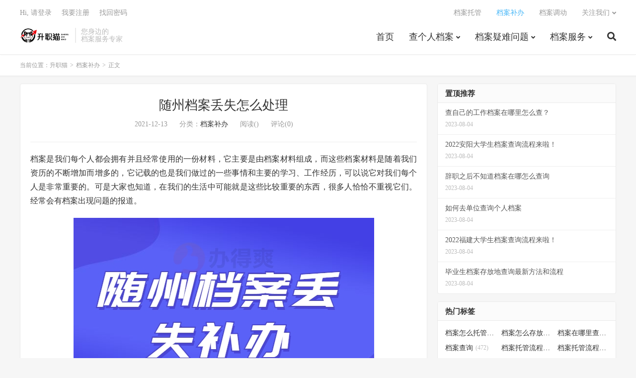

--- FILE ---
content_type: text/html; charset=UTF-8
request_url: https://beishiyoujiao.com/danganbuban/411/
body_size: 20280
content:
<!DOCTYPE HTML>
<html lang="zh-CN">
<head>
<meta charset="UTF-8">
<link rel="dns-prefetch" href="//apps.bdimg.com">
<meta http-equiv="X-UA-Compatible" content="IE=edge">
<meta name="viewport" content="width=device-width, initial-scale=1.0, user-scalable=0, minimum-scale=1.0, maximum-scale=1.0">
<meta name="apple-mobile-web-app-title" content="升职猫">
<meta http-equiv="Cache-Control" content="no-siteapp">
<title>随州档案丢失怎么处理</title>
<meta name='robots' content='max-image-preview:large' />
	<style>img:is([sizes="auto" i], [sizes^="auto," i]) { contain-intrinsic-size: 3000px 1500px }</style>
	<link rel='dns-prefetch' href='//zz.bdstatic.com' />
<style id='classic-theme-styles-inline-css' type='text/css'>
/*! This file is auto-generated */
.wp-block-button__link{color:#fff;background-color:#32373c;border-radius:9999px;box-shadow:none;text-decoration:none;padding:calc(.667em + 2px) calc(1.333em + 2px);font-size:1.125em}.wp-block-file__button{background:#32373c;color:#fff;text-decoration:none}
</style>
<style id='global-styles-inline-css' type='text/css'>
:root{--wp--preset--aspect-ratio--square: 1;--wp--preset--aspect-ratio--4-3: 4/3;--wp--preset--aspect-ratio--3-4: 3/4;--wp--preset--aspect-ratio--3-2: 3/2;--wp--preset--aspect-ratio--2-3: 2/3;--wp--preset--aspect-ratio--16-9: 16/9;--wp--preset--aspect-ratio--9-16: 9/16;--wp--preset--color--black: #000000;--wp--preset--color--cyan-bluish-gray: #abb8c3;--wp--preset--color--white: #ffffff;--wp--preset--color--pale-pink: #f78da7;--wp--preset--color--vivid-red: #cf2e2e;--wp--preset--color--luminous-vivid-orange: #ff6900;--wp--preset--color--luminous-vivid-amber: #fcb900;--wp--preset--color--light-green-cyan: #7bdcb5;--wp--preset--color--vivid-green-cyan: #00d084;--wp--preset--color--pale-cyan-blue: #8ed1fc;--wp--preset--color--vivid-cyan-blue: #0693e3;--wp--preset--color--vivid-purple: #9b51e0;--wp--preset--gradient--vivid-cyan-blue-to-vivid-purple: linear-gradient(135deg,rgba(6,147,227,1) 0%,rgb(155,81,224) 100%);--wp--preset--gradient--light-green-cyan-to-vivid-green-cyan: linear-gradient(135deg,rgb(122,220,180) 0%,rgb(0,208,130) 100%);--wp--preset--gradient--luminous-vivid-amber-to-luminous-vivid-orange: linear-gradient(135deg,rgba(252,185,0,1) 0%,rgba(255,105,0,1) 100%);--wp--preset--gradient--luminous-vivid-orange-to-vivid-red: linear-gradient(135deg,rgba(255,105,0,1) 0%,rgb(207,46,46) 100%);--wp--preset--gradient--very-light-gray-to-cyan-bluish-gray: linear-gradient(135deg,rgb(238,238,238) 0%,rgb(169,184,195) 100%);--wp--preset--gradient--cool-to-warm-spectrum: linear-gradient(135deg,rgb(74,234,220) 0%,rgb(151,120,209) 20%,rgb(207,42,186) 40%,rgb(238,44,130) 60%,rgb(251,105,98) 80%,rgb(254,248,76) 100%);--wp--preset--gradient--blush-light-purple: linear-gradient(135deg,rgb(255,206,236) 0%,rgb(152,150,240) 100%);--wp--preset--gradient--blush-bordeaux: linear-gradient(135deg,rgb(254,205,165) 0%,rgb(254,45,45) 50%,rgb(107,0,62) 100%);--wp--preset--gradient--luminous-dusk: linear-gradient(135deg,rgb(255,203,112) 0%,rgb(199,81,192) 50%,rgb(65,88,208) 100%);--wp--preset--gradient--pale-ocean: linear-gradient(135deg,rgb(255,245,203) 0%,rgb(182,227,212) 50%,rgb(51,167,181) 100%);--wp--preset--gradient--electric-grass: linear-gradient(135deg,rgb(202,248,128) 0%,rgb(113,206,126) 100%);--wp--preset--gradient--midnight: linear-gradient(135deg,rgb(2,3,129) 0%,rgb(40,116,252) 100%);--wp--preset--font-size--small: 13px;--wp--preset--font-size--medium: 20px;--wp--preset--font-size--large: 36px;--wp--preset--font-size--x-large: 42px;--wp--preset--spacing--20: 0.44rem;--wp--preset--spacing--30: 0.67rem;--wp--preset--spacing--40: 1rem;--wp--preset--spacing--50: 1.5rem;--wp--preset--spacing--60: 2.25rem;--wp--preset--spacing--70: 3.38rem;--wp--preset--spacing--80: 5.06rem;--wp--preset--shadow--natural: 6px 6px 9px rgba(0, 0, 0, 0.2);--wp--preset--shadow--deep: 12px 12px 50px rgba(0, 0, 0, 0.4);--wp--preset--shadow--sharp: 6px 6px 0px rgba(0, 0, 0, 0.2);--wp--preset--shadow--outlined: 6px 6px 0px -3px rgba(255, 255, 255, 1), 6px 6px rgba(0, 0, 0, 1);--wp--preset--shadow--crisp: 6px 6px 0px rgba(0, 0, 0, 1);}:where(.is-layout-flex){gap: 0.5em;}:where(.is-layout-grid){gap: 0.5em;}body .is-layout-flex{display: flex;}.is-layout-flex{flex-wrap: wrap;align-items: center;}.is-layout-flex > :is(*, div){margin: 0;}body .is-layout-grid{display: grid;}.is-layout-grid > :is(*, div){margin: 0;}:where(.wp-block-columns.is-layout-flex){gap: 2em;}:where(.wp-block-columns.is-layout-grid){gap: 2em;}:where(.wp-block-post-template.is-layout-flex){gap: 1.25em;}:where(.wp-block-post-template.is-layout-grid){gap: 1.25em;}.has-black-color{color: var(--wp--preset--color--black) !important;}.has-cyan-bluish-gray-color{color: var(--wp--preset--color--cyan-bluish-gray) !important;}.has-white-color{color: var(--wp--preset--color--white) !important;}.has-pale-pink-color{color: var(--wp--preset--color--pale-pink) !important;}.has-vivid-red-color{color: var(--wp--preset--color--vivid-red) !important;}.has-luminous-vivid-orange-color{color: var(--wp--preset--color--luminous-vivid-orange) !important;}.has-luminous-vivid-amber-color{color: var(--wp--preset--color--luminous-vivid-amber) !important;}.has-light-green-cyan-color{color: var(--wp--preset--color--light-green-cyan) !important;}.has-vivid-green-cyan-color{color: var(--wp--preset--color--vivid-green-cyan) !important;}.has-pale-cyan-blue-color{color: var(--wp--preset--color--pale-cyan-blue) !important;}.has-vivid-cyan-blue-color{color: var(--wp--preset--color--vivid-cyan-blue) !important;}.has-vivid-purple-color{color: var(--wp--preset--color--vivid-purple) !important;}.has-black-background-color{background-color: var(--wp--preset--color--black) !important;}.has-cyan-bluish-gray-background-color{background-color: var(--wp--preset--color--cyan-bluish-gray) !important;}.has-white-background-color{background-color: var(--wp--preset--color--white) !important;}.has-pale-pink-background-color{background-color: var(--wp--preset--color--pale-pink) !important;}.has-vivid-red-background-color{background-color: var(--wp--preset--color--vivid-red) !important;}.has-luminous-vivid-orange-background-color{background-color: var(--wp--preset--color--luminous-vivid-orange) !important;}.has-luminous-vivid-amber-background-color{background-color: var(--wp--preset--color--luminous-vivid-amber) !important;}.has-light-green-cyan-background-color{background-color: var(--wp--preset--color--light-green-cyan) !important;}.has-vivid-green-cyan-background-color{background-color: var(--wp--preset--color--vivid-green-cyan) !important;}.has-pale-cyan-blue-background-color{background-color: var(--wp--preset--color--pale-cyan-blue) !important;}.has-vivid-cyan-blue-background-color{background-color: var(--wp--preset--color--vivid-cyan-blue) !important;}.has-vivid-purple-background-color{background-color: var(--wp--preset--color--vivid-purple) !important;}.has-black-border-color{border-color: var(--wp--preset--color--black) !important;}.has-cyan-bluish-gray-border-color{border-color: var(--wp--preset--color--cyan-bluish-gray) !important;}.has-white-border-color{border-color: var(--wp--preset--color--white) !important;}.has-pale-pink-border-color{border-color: var(--wp--preset--color--pale-pink) !important;}.has-vivid-red-border-color{border-color: var(--wp--preset--color--vivid-red) !important;}.has-luminous-vivid-orange-border-color{border-color: var(--wp--preset--color--luminous-vivid-orange) !important;}.has-luminous-vivid-amber-border-color{border-color: var(--wp--preset--color--luminous-vivid-amber) !important;}.has-light-green-cyan-border-color{border-color: var(--wp--preset--color--light-green-cyan) !important;}.has-vivid-green-cyan-border-color{border-color: var(--wp--preset--color--vivid-green-cyan) !important;}.has-pale-cyan-blue-border-color{border-color: var(--wp--preset--color--pale-cyan-blue) !important;}.has-vivid-cyan-blue-border-color{border-color: var(--wp--preset--color--vivid-cyan-blue) !important;}.has-vivid-purple-border-color{border-color: var(--wp--preset--color--vivid-purple) !important;}.has-vivid-cyan-blue-to-vivid-purple-gradient-background{background: var(--wp--preset--gradient--vivid-cyan-blue-to-vivid-purple) !important;}.has-light-green-cyan-to-vivid-green-cyan-gradient-background{background: var(--wp--preset--gradient--light-green-cyan-to-vivid-green-cyan) !important;}.has-luminous-vivid-amber-to-luminous-vivid-orange-gradient-background{background: var(--wp--preset--gradient--luminous-vivid-amber-to-luminous-vivid-orange) !important;}.has-luminous-vivid-orange-to-vivid-red-gradient-background{background: var(--wp--preset--gradient--luminous-vivid-orange-to-vivid-red) !important;}.has-very-light-gray-to-cyan-bluish-gray-gradient-background{background: var(--wp--preset--gradient--very-light-gray-to-cyan-bluish-gray) !important;}.has-cool-to-warm-spectrum-gradient-background{background: var(--wp--preset--gradient--cool-to-warm-spectrum) !important;}.has-blush-light-purple-gradient-background{background: var(--wp--preset--gradient--blush-light-purple) !important;}.has-blush-bordeaux-gradient-background{background: var(--wp--preset--gradient--blush-bordeaux) !important;}.has-luminous-dusk-gradient-background{background: var(--wp--preset--gradient--luminous-dusk) !important;}.has-pale-ocean-gradient-background{background: var(--wp--preset--gradient--pale-ocean) !important;}.has-electric-grass-gradient-background{background: var(--wp--preset--gradient--electric-grass) !important;}.has-midnight-gradient-background{background: var(--wp--preset--gradient--midnight) !important;}.has-small-font-size{font-size: var(--wp--preset--font-size--small) !important;}.has-medium-font-size{font-size: var(--wp--preset--font-size--medium) !important;}.has-large-font-size{font-size: var(--wp--preset--font-size--large) !important;}.has-x-large-font-size{font-size: var(--wp--preset--font-size--x-large) !important;}
:where(.wp-block-post-template.is-layout-flex){gap: 1.25em;}:where(.wp-block-post-template.is-layout-grid){gap: 1.25em;}
:where(.wp-block-columns.is-layout-flex){gap: 2em;}:where(.wp-block-columns.is-layout-grid){gap: 2em;}
:root :where(.wp-block-pullquote){font-size: 1.5em;line-height: 1.6;}
</style>
<link rel='stylesheet' id='wpcom_wpcf7-css' href='https://beishiyoujiao.com/wp-content/plugins/contact-form-7-smscode/css/style.css' type='text/css' media='all' />
<link rel='stylesheet' id='contact-form-7-css' href='https://beishiyoujiao.com/wp-content/plugins/contact-form-7/includes/css/styles.css' type='text/css' media='all' />
<link rel='stylesheet' id='_bootstrap-css' href='https://beishiyoujiao.com/wp-content/themes/1650242690-dux-1/css/bootstrap.min.css' type='text/css' media='all' />
<link rel='stylesheet' id='_fontawesome-css' href='https://beishiyoujiao.com/wp-content/themes/1650242690-dux-1/css/font-awesome.min.css' type='text/css' media='all' />
<link rel='stylesheet' id='_main-css' href='https://beishiyoujiao.com/wp-content/themes/1650242690-dux-1/css/main.css' type='text/css' media='all' />
<script type="text/javascript" src="https://beishiyoujiao.com/wp-content/themes/1650242690-dux-1/js/libs/jquery.min.js" id="jquery-js"></script>
<script type="text/javascript" src="https://beishiyoujiao.com/wp-content/plugins/contact-form-7-smscode/js/script.js" id="wpcom_wpcf7-js"></script>
<link rel="canonical" href="https://beishiyoujiao.com/danganbuban/411/" />
<link rel="alternate" title="oEmbed (JSON)" type="application/json+oembed" href="https://beishiyoujiao.com/wp-json/oembed/1.0/embed?url=https%3A%2F%2Fbeishiyoujiao.com%2Fdanganbuban%2F411%2F" />
<link rel="alternate" title="oEmbed (XML)" type="text/xml+oembed" href="https://beishiyoujiao.com/wp-json/oembed/1.0/embed?url=https%3A%2F%2Fbeishiyoujiao.com%2Fdanganbuban%2F411%2F&#038;format=xml" />
<meta name="keywords" content="档案补办">
<meta name="description" content="档案是我们每个人都会拥有并且经常使用的一份材料，它主要是由档案材料组成，而这些档案材料是随着我们资历的不断增加而增多的，它记载的也是我们做过的一些事情和主要的学习、工作经历，可以说它对我们每个人是非常重要的。可是大家也知道，在我们的生活中可能就是这些比较重要的东西，很多人恰恰不重视它们。经常会有档案出现问题的报道。  ">
<link rel="shortcut icon" href="https://beishiyoujiao.com/favicon.ico">
<!--[if lt IE 9]><script src="https://beishiyoujiao.com/wp-content/themes/1650242690-dux-1/js/libs/html5.min.js"></script><![endif]-->
</head>
<body class="wp-singular post-template-default single single-post postid-411 single-format-standard wp-theme-1650242690-dux-1 home m-excerpt-cat ajaxnumber comment-open site-layout-2 text-justify-on m-sidebar m-user-on">
    
    <style>
    .top-img {
        display: none;
    }

    @media (max-width: 425px) {
       /* .single>header.header {
            top:4.8rem;
        }  */

      /*  .single>#wrap {
            padding-top: 100px;
        }   */

        .single>.top-img {
            display: block;
            position: fixed;
            left: 0;
            width: 100%;
            z-index: 999;
        }

        .single>.top-img img {
            display: block;
            height: 4.7rem;
            min-width: 100%;
            
        }
    }


   /*  @media (max-width: 767px) {
        #wrap {
            padding-top: 130px !important;
        }

       .single>#wrap {
            padding-top: 200px !important;
        }   
    } */


    .nav-mobile ul {
        display: flex;
        flex-wrap: wrap;
        list-style: none;
        padding: 0;
        margin-top:48px;
        background: #0d81fe;
    }

    .nav-mobile ul li {
        flex-basis: 25%;
        list-style: none;
        padding: 0;
        margin: 0;
        border-right: 1px solid rgba(0, 0, 0, .1);
        border-bottom: 1px solid rgba(0, 0, 0, .1);
    }

    .nav-mobile ul li:nth-of-type(4n) {
        border-right: none;
    }

    .nav-mobile ul li a {
        display: block;
        line-height: 40px;
        text-align: center;
        color: #fff;
        font-size: 16px;
    }
</style>
    
<header class="header">
	<div class="container">
		<div class="logo"><a href="https://beishiyoujiao.com" title="个人档案查询系统-查询个人档案所在地,存放地,去向"><img src="https://beishiyoujiao.com/wp-content/uploads/2023/03/1678699650-升职猫（透明底）-e1678699683413.png" alt="个人档案查询系统-查询个人档案所在地,存放地,去向">升职猫</a></div>		<div class="brand">您身边的<br>档案服务专家</div>		<ul class="site-nav site-navbar">
			<li id="menu-item-23809" class="menu-item menu-item-type-custom menu-item-object-custom menu-item-23809"><a href="http://www.beishiyoujiao.com">首页</a></li>
<li id="menu-item-22536" class="menu-item menu-item-type-taxonomy menu-item-object-category menu-item-has-children menu-item-22536"><a href="https://beishiyoujiao.com/dangan/">查个人档案</a>
<ul class="sub-menu">
	<li id="menu-item-29742" class="menu-item menu-item-type-taxonomy menu-item-object-category menu-item-29742"><a href="https://beishiyoujiao.com/gerendanganchaxun/">个人档案查询</a></li>
	<li id="menu-item-29741" class="menu-item menu-item-type-taxonomy menu-item-object-category menu-item-29741"><a href="https://beishiyoujiao.com/renshidanganchaxun/">人事档案查询</a></li>
	<li id="menu-item-29743" class="menu-item menu-item-type-taxonomy menu-item-object-category menu-item-29743"><a href="https://beishiyoujiao.com/rencaishichangchaxun/">人才市场档案查询</a></li>
</ul>
</li>
<li id="menu-item-29740" class="menu-item menu-item-type-custom menu-item-object-custom menu-item-has-children menu-item-29740"><a href="#">档案疑难问题</a>
<ul class="sub-menu">
	<li id="menu-item-22539" class="menu-item menu-item-type-taxonomy menu-item-object-category current-post-ancestor current-menu-parent current-post-parent menu-item-22539"><a href="https://beishiyoujiao.com/danganbuban/">档案补办</a></li>
	<li id="menu-item-22537" class="menu-item menu-item-type-taxonomy menu-item-object-category menu-item-22537"><a href="https://beishiyoujiao.com/dangantuoguan/">档案托管</a></li>
	<li id="menu-item-29914" class="menu-item menu-item-type-taxonomy menu-item-object-category menu-item-29914"><a href="https://beishiyoujiao.com/bqsidangjihuo/">死档激活</a></li>
	<li id="menu-item-22538" class="menu-item menu-item-type-taxonomy menu-item-object-category menu-item-22538"><a href="https://beishiyoujiao.com/danganzhishi/">档案知识</a></li>
	<li id="menu-item-29915" class="menu-item menu-item-type-taxonomy menu-item-object-category menu-item-29915"><a href="https://beishiyoujiao.com/dangandiaodong/">档案调动</a></li>
	<li id="menu-item-22542" class="menu-item menu-item-type-taxonomy menu-item-object-category menu-item-22542"><a href="https://beishiyoujiao.com/biyezheng/">毕业证</a></li>
	<li id="menu-item-29916" class="menu-item menu-item-type-taxonomy menu-item-object-category menu-item-29916"><a href="https://beishiyoujiao.com/xueweizhengdiushi/">学位证丢失</a></li>
	<li id="menu-item-22535" class="menu-item menu-item-type-taxonomy menu-item-object-category menu-item-22535"><a href="https://beishiyoujiao.com/baodaozheng/">报到证</a></li>
</ul>
</li>
<li id="menu-item-22887" class="menu-item menu-item-type-custom menu-item-object-custom menu-item-has-children menu-item-22887"><a href="#">档案服务</a>
<ul class="sub-menu">
	<li id="menu-item-22891" class="menu-item menu-item-type-post_type menu-item-object-page menu-item-22891"><a href="https://beishiyoujiao.com/bubandangan/">档案补办</a></li>
	<li id="menu-item-22889" class="menu-item menu-item-type-post_type menu-item-object-page menu-item-22889"><a href="https://beishiyoujiao.com/dangantuoguanzhongxin-2/">档案托管</a></li>
	<li id="menu-item-22899" class="menu-item menu-item-type-post_type menu-item-object-page menu-item-22899"><a href="https://beishiyoujiao.com/diaodong/">档案调动</a></li>
</ul>
</li>
							<li class="navto-search"><a href="javascript:;" class="search-show active"><i class="fa fa-search"></i></a></li>
					</ul>
				<div class="topbar">
			<ul class="site-nav topmenu">
				<li id="menu-item-29744" class="menu-item menu-item-type-taxonomy menu-item-object-category menu-item-29744"><a href="https://beishiyoujiao.com/dangantuoguan/">档案托管</a></li>
<li id="menu-item-29745" class="menu-item menu-item-type-taxonomy menu-item-object-category current-post-ancestor current-menu-parent current-post-parent menu-item-29745"><a href="https://beishiyoujiao.com/danganbuban/">档案补办</a></li>
<li id="menu-item-29746" class="menu-item menu-item-type-taxonomy menu-item-object-category menu-item-29746"><a href="https://beishiyoujiao.com/dangandiaodong/">档案调动</a></li>
								<li class="menusns menu-item-has-children">
					<a href="javascript:;">关注我们</a>
					<ul class="sub-menu">
						<li><a class="sns-wechat" href="javascript:;" title="阿里百秀" data-src="http://www.daqianduan.com/wp-content/uploads/2015/01/weixin-qrcode.jpg">阿里百秀</a></li>											</ul>
				</li>
							</ul>
											<a rel="nofollow" href="javascript:;" class="signin-loader">Hi, 请登录</a>
				&nbsp; &nbsp; <a rel="nofollow" href="javascript:;" class="signup-loader">我要注册</a>
				&nbsp; &nbsp; <a rel="nofollow" href="https://beishiyoujiao.com/dacx/">找回密码</a>
					</div>
							<i class="fa fa-bars m-icon-nav"></i>
											<a rel="nofollow" href="javascript:;" class="signin-loader m-icon-user"><i class="fa fa-user"></i></a>
						</div>
</header>


<div id="wrap">
        <div class="nav-mobile visible-xs">
        <ul>
            <li><a href="/">首　页</a></li>
            <li><a href="/danganchaxun/">档案查询</a></li>
            <li><a href="/dangantuoguanzhongxin-2/">档案托管</a></li>
            <li><a href="/bubandangan/">档案补办</a></li>
            <li><a href="/biyezheng/">毕业证</a></li>
            <li><a href="/diaodong/">档案调动</a></li>
            <li><a href="/danganzhishi/">档案百科</a></li>
            <li><a onclick="qimoChatClick();">死档激活</a></li>
        </ul>
</div>



<div class="site-search">
	<div class="container">
		<form method="get" class="site-search-form" action="https://beishiyoujiao.com/" ><input class="search-input" name="s" type="text" placeholder="输入关键字" value="" required="required"><button class="search-btn" type="submit"><i class="fa fa-search"></i></button></form>	</div>
</div>
	<div class="breadcrumbs">
		<div class="container">当前位置：<a href="https://beishiyoujiao.com">升职猫</a> <small>></small> <a href="https://beishiyoujiao.com/danganbuban/">档案补办</a> <small>></small> 正文</div>
	</div>


<section class="container">
	<div class="content-wrap">
	<div class="content">
				<header class="article-header">
			<h1 class="article-title"><a href="https://beishiyoujiao.com/danganbuban/411/">随州档案丢失怎么处理</a></h1>
			<div class="article-meta">
				<span class="item">2021-12-13</span>
												<span class="item">分类：<a href="https://beishiyoujiao.com/danganbuban/" rel="category tag">档案补办</a></span>
				<span class="item post-views">阅读(<span class="ajaxpv" data-id="411"></span>)</span>				<span class="item">评论(0)</span>				<span class="item"></span>
			</div>
		</header>
		<article class="article-content">
									<p>档案是我们每个人都会拥有并且经常使用的一份材料，它主要是由档案材料组成，而这些档案材料是随着我们资历的不断增加而增多的，它记载的也是我们做过的一些事情和主要的学习、工作经历，可以说它对我们每个人是非常重要的。可是大家也知道，在我们的生活中可能就是这些比较重要的东西，很多人恰恰不重视它们。经常会有档案出现问题的报道。</p>
<p><img fetchpriority="high" decoding="async" class="aligncenter size-full wp-image-21451" src="https://beishiyoujiao.com/wp-content/uploads/2022/03/unnamed-file-5134.jpg" width="605" height="375" alt="个人档案" srcset="https://beishiyoujiao.com/wp-content/uploads/2022/03/unnamed-file-5134.jpg 605w, https://beishiyoujiao.com/wp-content/uploads/2022/03/unnamed-file-5134-300x186.jpg 300w" sizes="(max-width: 605px) 100vw, 605px" /></p>
<p>这不，一位来自随州的网友就档案丢失的问题，还特意给小编私信留言了。希望小编能够告诉他关于档案丢失的处理办法，那么屏幕前的大家知道这个问题的解决办法吗？如果大家知道档案丢失应该如何处理，那么小编还是非常高兴的，大家不知道也没有关系，因为接下来小编会告诉大家解决的办法。</p>
<p><img decoding="async" class="aligncenter size-full wp-image-21452" src="https://beishiyoujiao.com/wp-content/uploads/2022/03/unnamed-file-5135.jpg" width="605" height="375" alt="个人档案" srcset="https://beishiyoujiao.com/wp-content/uploads/2022/03/unnamed-file-5135.jpg 605w, https://beishiyoujiao.com/wp-content/uploads/2022/03/unnamed-file-5135-300x186.jpg 300w" sizes="(max-width: 605px) 100vw, 605px" /></p>
<h3>随州档案丢失补办</h3>
<p>1、因为大家的档案其实是有不同类型的，所以这就给大家在补办档案的时候，提供了不同的选择。因为对于不同的档案进行补办，选择合适的机构进行补办会事半功倍。如果我们丢失的是学籍档案，那么去毕业的学校进行补办是最好的选择。但是大家丢失的是人事档案，那么随意选择一个具有档案管理权限的机构都是可以进行补办的。</p>
<p>2、但是不管我们丢失的是何种类型的档案，补办的大致方法都是一样的，只不过是办理起来的简洁程度不同罢了。大家选择好办理的机构就可以去相应的机构开始着手档案的补办。</p>
<p><img decoding="async" class="aligncenter size-full wp-image-21453" src="https://beishiyoujiao.com/wp-content/uploads/2022/03/unnamed-file-5136.jpg" width="605" height="375" alt="个人档案" srcset="https://beishiyoujiao.com/wp-content/uploads/2022/03/unnamed-file-5136.jpg 605w, https://beishiyoujiao.com/wp-content/uploads/2022/03/unnamed-file-5136-300x186.jpg 300w" sizes="(max-width: 605px) 100vw, 605px" /></p>
<p>3、如果大家没有时间去补办自己的档案，那么有办法可以解决吗？当然是有的，大家可以选择委托自己的朋友或者是亲人去帮助我们补办。又或者我们选择更加稳妥的办法，去委托档案服务公司帮助我们进行档案的补办。这里小编就给大家推荐一个非常靠谱的档案服务公司—办得爽，大家不妨去了解一下，相信肯定会让大家满意的。</p>
<p><img loading="lazy" decoding="async" class="aligncenter size-full wp-image-21454" src="https://beishiyoujiao.com/wp-content/uploads/2022/03/unnamed-file-5137.jpg" width="605" height="375" alt="个人档案" srcset="https://beishiyoujiao.com/wp-content/uploads/2022/03/unnamed-file-5137.jpg 605w, https://beishiyoujiao.com/wp-content/uploads/2022/03/unnamed-file-5137-300x186.jpg 300w" sizes="auto, (max-width: 605px) 100vw, 605px" /></p>
<h3>随州档案丢失补办完成这样办</h3>
<p>1、大家的档案补办完成之后，肯定是要去办理档案的存档单位。这是应该办理同时也是必须办理的事情。相信大家肯定也是不想在出现档案丢失问题的，那么选择存档便是避免这个问题发生的唯一解决办法。</p>
<p>以上就是小编的介绍了，最后祝大家能够顺利的完成补办！</p>
					</article>
		
		
		
		   <style>
         #biaodan {}

#biaodan h5{
    font-size:28px;  
    font-weight:bold;
    line-height: 3;
    text-align: center;
}

#biaodan h3{
    font-size: 28px;
    text-align: center;
    line-height: 270%;
}

.cd-biaodan {
  height: 310px;
  margin: 0px auto;
 
     background: #f56c6c;;
  opacity: 0.98;
  
}

.cd-biaodan h3 {
  font-size: 2.4rem;
  line-height: 110%;

}

.cd-biaodan h4{font-size: 44px;  font-weight:bold;  }

.cd-biaodan em {
  width: 100px;
  height: 2px;
  background: #000;
  display: inline-block;
  vertical-align: middle;
  margin: 0px auto;
}

.cd-biaodan p {
    font-size: 32px;
    text-transform: uppercase;
    line-height: 1;
    text-align: center;
}

.cd-biaodan .cd_left {
  float:left;
  height: 310px;
  width: 48%;
  color: #fff;
  padding-left: 20px;
  padding-top: 25px;
  background-color: #FF5E52;
}

.cd-biaodan .cd_left p {
    font-size: 16px;
    font-weight: bold;
    text-align: left;
    line-height: 1.4;
    text-indent: 0px !important;
}

.cd-biaodan .cd_left strong {
  color: #c41131;
}

.cd-biaodan .cd_right {
    height: 310px;
    width: 52%;
    /*  padding: 10px 20px 0; */
    box-sizing: border-box;
    float: right;
    background-color: #FF5E52;
}

.cd_right_bd{
    background: #fff;
    padding: 0px 1rem 1rem;
    margin: 20px;
    box-shadow: -8px 6px 0px #ffffff52;
}

.cd-biaodan .cd_right p {
  font-size: 16px;
  text-align: left;
  line-height: 2;
  margin: 0px;
  margin-bottom: 10px;
}

.cd-biaodan .cd_right label {
  display: block;
  position: relative;
  text-align: left;
}

.cd-biaodan .cd_right label span {
  display: block;
  width: 100%;
  position: absolute;
  left: 0;
  top: 0;
  padding-left: 140px;
}      

.cd-biaodan .cd_right label span.your-message {
  height: 120px;
}

.cd-biaodan .cd_right label span input {
  width: 100%;
  padding: 0 10px;
  border: 1px #dbdbdb solid;
  line-height: 230%;
}

.cd-biaodan .cd_right label span textarea {
  width: 100%;
  height: 100px;
}

.cd-biaodan .cd_right input[type="submit"] {
  margin-left: 0px;
  padding: 10px 30px;
  background: #c11231;
  border: 0px;
  color: #fff;
}


.wpcf7-form-get-smscode{
    width: 78px !important;
    color: #f00;
    padding: 0px;
    margin-left: 240px;
    z-index: 9999;
}
.cd-biaodan .cd_right label span select{
    padding: .5em;
    width: 100%;
    border: 1px solid #dcdcdc;
}

@media (max-width: 991px){
    .wpcf7-form-get-smscode{
    width: 78px;
    color: #f00;
    padding: 0px;
    margin-left: 19rem;
    }
    
     #biaodan {
     height: auto;
     background: no-repeat;
    }
    
    .container{
        width: 100%;
    }
    
     .cd-biaodan {
    width: auto;
    height: auto;
    padding:0px;
    background: none;
    box-shadow: none;
      /* background:url(/static/images/ny_ly_m.jpg) no-repeat;  */
            overflow: auto;
                background-size: cover;
                background-color: #FF5E52;
                
   }
   
   #biaodan h5{
    font-size: 2rem;
    font-family: "SimSun";
    line-height: 1.5;
    color: #fff;
   }
   
   #biaodan h3{
    font-size: 1.3rem;
    font-weight: bold;
    line-height: 1.8;
    margin-bottom: 1.5rem;
    color: #ff7c00;
   }
   
  .cd-biaodan .cd_left {
      float: none;
     width: 100%;
     padding: 1rem;
     height: 100%;
     
  }
  
  
  .cd-biaodan .cd_left p{
      font-size: 1.2rem;
  }
  
  .cd-biaodan .cd_right{
        float: none;
        width: auto;
        height: auto;
        margin:0rem 1rem 2rem 1rem;
    }
    
    
    .cd_right_bd{
        margin: 0px;
    }
    
  .cd-biaodan .cd_right p {
    font-size: 14px;
  }
  
  .cd-biaodan .cd_right label span {
    padding-left: 120px;
  }
  .cd-biaodan .cd_right input[type="submit"] {
    margin-left: 0px;
  }
  
  
  #danger {
    background: url(https://www.bds110.com/images/danger-bg.png) center top no-repeat;
    padding: 2rem 1.5rem;
  }

  #danger .danger-header {
    color: #fff600;
    background: url(https://www.bds110.com/images/danger-triangle.png) left top no-repeat;
    background-size: 28% auto;
    margin-left: 1.5rem;
    padding-bottom: 2rem;
  }

#danger .danger-header h3 {
  font-size: 2.5rem;
  padding-left: 33%;
  letter-spacing: .2rem;
  color: #fff600;
  font-weight: bold;
}

#danger .danger-header h3 span {
  display: inline-block;
  font-size: 1.8rem;
  background: #fff600;
  color: #266de3;
  padding: 0 .5rem;
}

#danger ul li {
  margin-bottom: 2rem;
  padding: 1.5rem;
  border-radius: .5rem;
  background: #fff;
}

#danger ul li h3 {
  color: #000;
  text-align: center;
  font-size:1.5rem;
}

#danger ul li h3 span {
  color: #ff7c00;
}

#danger ul li h4 {
  color: #333333;
  margin-top: 1rem;
}

#danger ul li p {
  color: #333333;
  margin-top: .5rem;
}
    
}
    </style> 
                    
   <div id="biaodan" >
      <div class="cd-biaodan">
          <div class="cd_left">
               <h5  style="font-size:24px;">全国档案服务平台</h5>
               <p><img src="https://www.bds110.com/static/images/ico_ly.png">&nbsp; 各种考试\入户\资格审核遇到档案问题</p>
               <p><img src="https://www.bds110.com/static/images/ico_ly.png">&nbsp; 最快1天解决档案难题，明星强力推荐</p>
               <p><img src="https://www.bds110.com/static/images/ico_ly.png">&nbsp; 99%的人咨询我们后都解决了问题</p>
          </div>
          
          <div class="cd_right">
              <div class="cd_right_bd">
                 <span style="font-size:1rem; line-height:3;">填写信息免费获取办理流程及所需资料</span>
                 <div role="form" class="wpcf7" id="wpcf7-f22725-p411-o1" lang="zh-CN" dir="ltr">
<div class="screen-reader-response"></div>
<form action="/danganbuban/411/#wpcf7-f22725-p411-o1" method="post" class="wpcf7-form" novalidate="novalidate">
<div style="display: none;">
<input type="hidden" name="_wpcf7" value="22725" />
<input type="hidden" name="_wpcf7_version" value="5.1.7" />
<input type="hidden" name="_wpcf7_locale" value="zh_CN" />
<input type="hidden" name="_wpcf7_unit_tag" value="wpcf7-f22725-p411-o1" />
<input type="hidden" name="_wpcf7_container_post" value="411" />
</div>
<p><label> 您的名字 (必填)<br />
    <span class="wpcf7-form-control-wrap your-name"><input type="text" name="your-name" value="" size="40" class="wpcf7-form-control wpcf7-text wpcf7-validates-as-required" aria-required="true" aria-invalid="false" placeholder="仅限大专以上学历申请" /></span> </label></p>
<p><label> 您的电话 (必填)<br />
    <span class="wpcf7-form-control-wrap tel-937"><input type="tel" name="tel-937" value="" size="40" class="wpcf7-form-control wpcf7-text wpcf7-tel wpcf7-validates-as-required wpcf7-validates-as-tel" aria-required="true" aria-invalid="false" placeholder="手机号码" /></span></label></p>
<p><label > 验证码（必填）<br />
<span class="wpcf7-form-control-wrap wpcf7-form-smscode your-code"><input type="text" name="your-code" value="" size="40" class="wpcf7-form-control wpcf7-smscode wpcf7-validates-as-required" aria-required="true" aria-invalid="false" data-target="tel-937" /><span style="padding-left:0px;" class="wpcf7-form-get-smscode">获取验证码</span> </span><input type="hidden" id="wpcom_wpcf7_sms_code_nonce" name="wpcom_wpcf7_sms_code_nonce" value="824f99d318" /><input type="hidden" name="_wp_http_referer" value="/danganbuban/411/" /> </label></p>
<p><label> 您需要咨询的问题<br />
<span class="wpcf7-form-control-wrap menu-590"><select name="menu-590" class="wpcf7-form-control wpcf7-select wpcf7-validates-as-required" aria-required="true" aria-invalid="false"><option value="档案存放">档案存放</option><option value="档案补办">档案补办</option><option value="档案调动">档案调动</option><option value="开调档函">开调档函</option><option value="毕业证补救">毕业证补救</option></select></span> </label></p>
<p><input type="submit" value="立即办理" class="wpcf7-form-control wpcf7-submit" /></p>
<div class="wpcf7-response-output wpcf7-display-none"></div></form></div> 
              </div>
          </div>
       </div>
    </div>
		
		
		
		
		
		
						            <div class="post-actions">
            	<a href="javascript:;" etap="like" class="post-like action action-like" data-pid="411"><i class="fa fa-thumbs-o-up"></i>赞(<span>0</span>)</a>            	            	            </div>
        		<div class="post-copyright">未经允许不得转载：<a href="https://beishiyoujiao.com">升职猫</a> &raquo; <a href="https://beishiyoujiao.com/danganbuban/411/">随州档案丢失怎么处理</a></div>		
		<div class="shares"><dfn>分享到</dfn><a href="javascript:;" data-url="https://beishiyoujiao.com/danganbuban/411/" class="share-weixin" title="分享到微信"><i class="dfa">&#xe61e;</i></a><a etap="share" data-share="weibo" class="share-tsina" title="分享到微博"><i class="dfa">&#xe645;</i></a><a etap="share" data-share="qq" class="share-sqq" title="分享到QQ好友"><i class="dfa">&#xe60f;</i></a><a etap="share" data-share="qzone" class="share-qzone" title="分享到QQ空间"><i class="dfa">&#xe600;</i></a><a etap="share" data-share="line" class="share-line" title="分享到Line"><i class="dfa">&#xe6fb;</i></a><a etap="share" data-share="twitter" class="share-twitter" title="分享到Twitter"><i class="dfa">&#xe902;</i></a><a etap="share" data-share="facebook" class="share-facebook" title="分享到Facebook"><i class="dfa">&#xe725;</i></a><a etap="share" data-share="telegram" class="share-telegram" title="分享到Telegram"><i class="dfa">&#xe9ac;</i></a><a etap="share" data-share="skype" class="share-skype" title="分享到Skype"><i class="dfa">&#xe87d;</i></a></div>
		<div class="article-tags"></div>
		
		
		            <nav class="article-nav">
                <span class="article-nav-prev">上一篇<br><a href="https://beishiyoujiao.com/dangantuoguan/12886/" rel="prev">清流县人事档案托管</a></span>
                <span class="article-nav-next">下一篇<br><a href="https://beishiyoujiao.com/danganbuban/416/" rel="next">内江市人事档案丢失补办</a></span>
            </nav>
        
				<div class="relates relates-imagetext"><div class="title"><h3>相关推荐</h3></div><ul><li><a href="https://beishiyoujiao.com/danganbuban/29917/"><img data-src="https://beishiyoujiao.com/wp-content/uploads/2023/09/1694738822-档案丢了怎么办能补吗-7-220x150.jpg" alt="档案丢了怎么办能补吗？_升职猫" src="https://beishiyoujiao.com/wp-content/themes/1650242690-dux-1/img/thumbnail.png" class="thumb"></a><a href="https://beishiyoujiao.com/danganbuban/29917/">档案丢了怎么办能补吗？</a></li><li><a href="https://beishiyoujiao.com/danganbuban/29798/"><img data-src="https://beishiyoujiao.com/wp-content/uploads/2022/12/自学考试档案补办？-220x150.png" alt="自学考试档案补办？不用担心很好解决！_升职猫" src="https://beishiyoujiao.com/wp-content/themes/1650242690-dux-1/img/thumbnail.png" class="thumb"></a><a href="https://beishiyoujiao.com/danganbuban/29798/">自学考试档案补办？不用担心很好解决！</a></li><li><a href="https://beishiyoujiao.com/danganbuban/29792/"><img data-src="https://beishiyoujiao.com/wp-content/uploads/2022/12/自学考试档案丢了怎么办？-220x150.png" alt="自学考试档案丢了怎么办？自考生档案需注意！_升职猫" src="https://beishiyoujiao.com/wp-content/themes/1650242690-dux-1/img/thumbnail.png" class="thumb"></a><a href="https://beishiyoujiao.com/danganbuban/29792/">自学考试档案丢了怎么办？自考生档案需注意！</a></li><li><a href="https://beishiyoujiao.com/danganbuban/29761/"><img data-src="https://beishiyoujiao.com/wp-content/uploads/2022/12/档案袋丢失了怎么办？还能补办吗？-220x150.png" alt="档案袋丢失了怎么办？还能补办吗？_升职猫" src="https://beishiyoujiao.com/wp-content/themes/1650242690-dux-1/img/thumbnail.png" class="thumb"></a><a href="https://beishiyoujiao.com/danganbuban/29761/">档案袋丢失了怎么办？还能补办吗？</a></li><li><a href="https://beishiyoujiao.com/danganbuban/29724/"><img data-src="https://beishiyoujiao.com/wp-content/uploads/2022/11/成人大专档案没找到怎么办？档案应该在这里找！-220x150.jpg" alt="成人大专档案没找到怎么办？档案应该在这里找！_升职猫" src="https://beishiyoujiao.com/wp-content/themes/1650242690-dux-1/img/thumbnail.png" class="thumb"></a><a href="https://beishiyoujiao.com/danganbuban/29724/">成人大专档案没找到怎么办？档案应该在这里找！</a></li><li><a href="https://beishiyoujiao.com/danganbuban/29606/"><img data-src="https://beishiyoujiao.com/wp-content/uploads/2022/11/档案找不到了退休手续怎么办理？-220x150.jpg" alt="档案找不到了退休手续怎么办理？_升职猫" src="https://beishiyoujiao.com/wp-content/themes/1650242690-dux-1/img/thumbnail.png" class="thumb"></a><a href="https://beishiyoujiao.com/danganbuban/29606/">档案找不到了退休手续怎么办理？</a></li><li><a href="https://beishiyoujiao.com/danganbuban/29466/"><img data-src="https://beishiyoujiao.com/wp-content/uploads/2022/10/自考档案被自己拆封了怎么密封？-220x150.jpg" alt="自考档案被自己拆封了怎么密封？_升职猫" src="https://beishiyoujiao.com/wp-content/themes/1650242690-dux-1/img/thumbnail.png" class="thumb"></a><a href="https://beishiyoujiao.com/danganbuban/29466/">自考档案被自己拆封了怎么密封？</a></li><li><a href="https://beishiyoujiao.com/danganbuban/29199/"><img data-src="https://beishiyoujiao.com/wp-content/uploads/2022/09/10年前函授大专档案丢了怎么办？-220x150.jpg" alt="10年前函授大专档案丢了怎么办？_升职猫" src="https://beishiyoujiao.com/wp-content/themes/1650242690-dux-1/img/thumbnail.png" class="thumb"></a><a href="https://beishiyoujiao.com/danganbuban/29199/">10年前函授大专档案丢了怎么办？</a></li></ul></div>				<div class="title" id="comments">
	<h3>评论 <small>抢沙发</small></h3>
</div>
<div id="respond" class="no_webshot">
		
	<form action="https://beishiyoujiao.com/wp-comments-post.php" method="post" id="commentform">
		<div class="comt">
			<div class="comt-title">
				<img alt='' data-src='https://www.gravatar.com/avatar/?s=50&#038;d=retro' srcset='https://www.gravatar.com/avatar/?s=100&#038;d=retro 2x' class='avatar avatar-50 photo avatar-default' height='50' width='50' decoding='async'/>				<p><a rel="nofollow" id="cancel-comment-reply-link" href="javascript:;">取消</a></p>
			</div>
			<div class="comt-box">
				<textarea placeholder="你的评论可以一针见血" class="input-block-level comt-area" name="comment" id="comment" cols="100%" rows="3" tabindex="1" onkeydown="if(event.ctrlKey&amp;&amp;event.keyCode==13){document.getElementById('submit').click();return false};"></textarea>
				<div class="comt-ctrl">
					<div class="comt-tips"><input type='hidden' name='comment_post_ID' value='411' id='comment_post_ID' />
<input type='hidden' name='comment_parent' id='comment_parent' value='0' />
<label for="comment_mail_notify" class="checkbox inline hide" style="padding-top:0"><input type="checkbox" name="comment_mail_notify" id="comment_mail_notify" value="comment_mail_notify" checked="checked"/>有人回复时邮件通知我</label></div>
					<button type="submit" name="submit" id="submit" tabindex="5">提交评论</button>
					<!-- <span data-type="comment-insert-smilie" class="muted comt-smilie"><i class="icon-thumbs-up icon12"></i> 表情</span> -->
				</div>
			</div>

												<div class="comt-comterinfo" id="comment-author-info" >
						<ul>
							<li class="form-inline"><label class="hide" for="author">昵称</label><input class="ipt" type="text" name="author" id="author" value="" tabindex="2" placeholder="昵称"><span class="text-muted">昵称 (必填)</span></li>
							<li class="form-inline"><label class="hide" for="email">邮箱</label><input class="ipt" type="text" name="email" id="email" value="" tabindex="3" placeholder="邮箱"><span class="text-muted">邮箱 (必填)</span></li>
							<li class="form-inline"><label class="hide" for="url">网址</label><input class="ipt" type="text" name="url" id="url" value="" tabindex="4" placeholder="网址"><span class="text-muted">网址</span></li>
						</ul>
					</div>
									</div>

	</form>
	</div>
	</div>
	</div>
	<div class="sidebar">
<div class="widget widget_ui_posts"><h3>置顶推荐</h3><ul class="nopic"><li><a href="https://beishiyoujiao.com/dangan/24686/"><span class="text">查自己的工作档案在哪里怎么查？</span><span class="muted">2023-08-04</span></a></li>
<li><a href="https://beishiyoujiao.com/dangan/28137/"><span class="text">2022安阳大学生档案查询流程来啦！</span><span class="muted">2023-08-04</span></a></li>
<li><a href="https://beishiyoujiao.com/dangan/3126/"><span class="text">辞职之后不知道档案在哪怎么查询</span><span class="muted">2023-08-04</span></a></li>
<li><a href="https://beishiyoujiao.com/dangan/2980/"><span class="text">如何去单位查询个人档案</span><span class="muted">2023-08-04</span></a></li>
<li><a href="https://beishiyoujiao.com/dangan/28157/"><span class="text">2022福建大学生档案查询流程来啦！</span><span class="muted">2023-08-04</span></a></li>
<li><a href="https://beishiyoujiao.com/dangan/3221/"><span class="text">毕业生档案存放地查询最新方法和流程</span><span class="muted">2023-08-04</span></a></li>
</ul></div><div class="widget-on-phone widget widget_ui_tags"><h3>热门标签</h3><div class="items"><a href="https://beishiyoujiao.com/tag/%e6%a1%a3%e6%a1%88%e6%80%8e%e4%b9%88%e6%89%98%e7%ae%a1/">档案怎么托管<span>(807)</span></a><a href="https://beishiyoujiao.com/tag/danganzenmcunfangdaorencaishichang/">档案怎么存放到人才市场<span>(535)</span></a><a href="https://beishiyoujiao.com/tag/daznlcx/">档案在哪里查询<span>(526)</span></a><a href="https://beishiyoujiao.com/tag/%e6%a1%a3%e6%a1%88%e6%9f%a5%e8%af%a2/">档案查询<span>(472)</span></a><a href="https://beishiyoujiao.com/tag/dangantuoguanliucheng/">档案托管流程<span>(454)</span></a><a href="https://beishiyoujiao.com/tag/%e6%a1%a3%e6%a1%88%e6%89%98%e7%ae%a1%e6%b5%81%e7%a8%8b/">档案托管流程<span>(406)</span></a><a href="https://beishiyoujiao.com/tag/dangandiulekeyibubanma/">档案丢了可以补办吗<span>(371)</span></a><a href="https://beishiyoujiao.com/tag/dangandiuleruhebuban/">档案丢了如何补办<span>(301)</span></a><a href="https://beishiyoujiao.com/tag/xuejidanganchaxun/">学籍档案查询<span>(250)</span></a><a href="https://beishiyoujiao.com/tag/%e4%b8%8d%e7%9f%a5%e9%81%93%e6%a1%a3%e6%a1%88%e5%9c%a8%e5%93%aa%e9%87%8c/">不知道档案在哪里<span>(240)</span></a><a href="https://beishiyoujiao.com/tag/%e4%b8%aa%e4%ba%ba%e6%a1%a3%e6%a1%88%e4%b8%8d%e7%9f%a5%e9%81%93%e5%9c%a8%e5%93%aa%e5%84%bf/">个人档案不知道在哪儿<span>(191)</span></a><a href="https://beishiyoujiao.com/tag/gerendanganzenmediaodong/">个人档案怎么调动<span>(145)</span></a><a href="https://beishiyoujiao.com/tag/dangancunfangdi/">档案存放地<span>(137)</span></a><a href="https://beishiyoujiao.com/tag/%e6%a1%a3%e6%a1%88%e8%b0%83%e5%8a%a8%e9%9c%80%e8%a6%81%e4%bb%80%e4%b9%88%e6%89%8b%e7%bb%ad/">档案调动需要什么手续<span>(130)</span></a><a href="https://beishiyoujiao.com/tag/%e6%a1%a3%e6%a1%88%e5%ad%98%e6%94%be/">档案存放<span>(125)</span></a><a href="https://beishiyoujiao.com/tag/%e6%a1%a3%e6%a1%88%e8%a1%a5%e5%8a%9e%e6%b5%81%e7%a8%8b/">档案补办流程<span>(106)</span></a><a href="https://beishiyoujiao.com/tag/gerendangantuoguanbanliliucheng/">个人档案托管办理流程<span>(102)</span></a><a href="https://beishiyoujiao.com/tag/danganbubanliucheng/">档案补办流程<span>(91)</span></a><a href="https://beishiyoujiao.com/tag/danganzaizijishoulizenmeban/">档案在自己手里怎么办<span>(85)</span></a><a href="https://beishiyoujiao.com/tag/%e6%a1%a3%e6%a1%88%e5%9c%a8%e8%87%aa%e5%b7%b1%e6%89%8b%e9%87%8c/">档案在自己手里<span>(66)</span></a><a href="https://beishiyoujiao.com/tag/danganzaizijishoulizenmchuli/">档案在自己手里怎么处理<span>(66)</span></a><a href="https://beishiyoujiao.com/tag/danganbuzhidaozainazenmeban/">档案不知道在哪怎么办<span>(62)</span></a><a href="https://beishiyoujiao.com/tag/baodaozhengdiushiruhebuban/">报到证丢失如何补办<span>(54)</span></a><a href="https://beishiyoujiao.com/tag/danganfangzaizijishoushang/">档案放在自己手上<span>(53)</span></a><a href="https://beishiyoujiao.com/tag/baodaozhengdiulezenmebuban/">报到证丢了怎么补办<span>(52)</span></a><a href="https://beishiyoujiao.com/tag/%e6%a1%a3%e6%a1%88%e4%b8%a2%e5%a4%b1%e6%80%8e%e4%b9%88%e8%a1%a5%e5%8a%9e/">档案丢失怎么补办<span>(51)</span></a><a href="https://beishiyoujiao.com/tag/danganbujianlezenmbuban/">档案不见了怎么补办<span>(50)</span></a><a href="https://beishiyoujiao.com/tag/%e4%b8%aa%e4%ba%ba%e6%a1%a3%e6%a1%88%e5%a4%84%e7%90%86%e6%96%b9%e6%b3%95/">个人档案处理方法<span>(38)</span></a><a href="https://beishiyoujiao.com/tag/biyezhengbubanliucheng/">毕业证补办流程<span>(36)</span></a><a href="https://beishiyoujiao.com/tag/biyezhengdiulezenmeban/">毕业证丢了怎么办<span>(35)</span></a></div></div><div class="widget widget_ui_flash"><h3>快讯</h3><ul><li><h4>襄阳市人才交流中心档案管理电话和地址是多少呢?</h4><div class="note"><span style="color: #000000;">　　提到湖北肯定就会想起襄阳，曾经的襄阳发展一般，但近几年可是非常不错，不过咱今个要讲的不是这，而是说说襄阳市人才交流中心档案管理电话和地址是多少，方便各位查档和存档。</span>

[caption id="attachment_29955" align="alignnone" width="900"]<img class="wp-image-29955 size-full" src="https://beishiyoujiao.com/wp-content/uploads/2024/05/1715822125-襄阳市人才交流中心档案管理.jpg" alt="襄阳市人才交流中心档案管理" width="900" height="383" /> 襄阳市人才交流中心档案管理[/caption]

<span style="color: #000000;">　　<strong>一、档案快捷存放入口</strong></span>

<span style="color: #000000;">　　最快至当天即可存好个人档案，点击进入此处的<span style="font-size: 14pt;"><em><strong><a href="https://beishiyoujiao.com/dangantuoguanzhongxin-2/">全国个人档案线上存放入口</a></strong></em></span>，我们是专业的第三方档案服务机构。</span>

<span style="color: #000000;">　　<strong>二、襄阳市人才交流中心档案管理电话和地址</strong></span>

<span style="color: #000000;">　　1.襄阳市人才中心</span>

<span style="color: #000000;">　　所在地址：襄阳市襄城区檀溪路160号人社局9楼911办公室</span>

<span style="color: #000000;">　　联系电话：0710-3604913</span>

<span style="color: #000000;">　　2.襄阳市襄州区公共就业和人才服务中心</span>

<span style="color: #000000;">　　所在地址：襄阳市襄州区台湾街44号人才中心604档案室</span>

<span style="color: #000000;">　　联系电话：0710-2820171、0710-2699296</span>

<span style="color: #000000;">　　3.襄阳市东津新区政务服务中心</span>

<span style="color: #000000;">　　所在地址：襄阳东津新区金源路与劲松路交汇处（东津新区政务服务中心）</span>

<span style="color: #000000;">　　联系电话：0710-3639300、0710-3639327</span>

<span style="color: #000000;">　　4.襄阳市襄城区公共就业和人才服务局</span>

<span style="color: #000000;">　　所在地址：襄阳市襄城区环山路66号</span>

<span style="color: #000000;">　　联系电话：0710-2309661</span>

<span style="color: #000000;">　　5.襄阳市樊城区公共就业和人才服务局人才交流中心</span>

<span style="color: #000000;">　　所在地址：襄阳市樊城区长虹路23号（樊城区政府六楼）</span>

<span style="color: #000000;">　　联系电话：0710-3823020</span>

<span style="color: #000000;">　　6.襄阳东津新区组织人事局</span>

<span style="color: #000000;">　　所在地址：襄阳市东津新区惠民路6号东津新区管委会4楼411办公室</span>

<span style="color: #000000;">　　联系电话：0710-3352801</span>

<span style="color: #000000;">　　7.襄阳市樊城区公共就业和人才服务局</span>

<span style="color: #000000;">　　所在地址：襄阳市樊城区汉江南路9号</span>

<span style="color: #000000;">　　联系电话：0710-3157917</span>

<span style="color: #000000;">　　8.襄阳市高新技术产业开发区社会保障服务中心</span>

<span style="color: #000000;">　　所在地址：襄阳市高新区东风汽车大道15号高新区管委会大楼一楼</span>

<span style="color: #000000;">　　联系电话：0710-3243575</span>

<span style="color: #000000;">　　9.襄阳市劳动就业管理局</span>

<span style="color: #000000;">　　所在地址：襄阳市襄城区檀溪路160号鄂西北人力资源市场</span>

<span style="color: #000000;">　　联系电话：0710-3607061、0710-3607101</span>

<span style="color: #000000;">　　10.襄阳市谷城县公共就业和人才服务局</span>

<span style="color: #000000;">　　所在地址：襄阳市谷城县城关镇银城大道178号人社局一楼大厅</span>

<span style="color: #000000;">　　联系电话：0710-7330868</span>

<span style="color: #000000;">　　11.襄阳市谷城县人事档案中心</span>

<span style="color: #000000;">　　所在地址：襄阳市谷城县城关镇康乐路4号</span>

<span style="color: #000000;">　　联系电话：0710-7234872</span>

<span style="color: #000000;">　　12.襄阳市南漳县公共就业和人才服务中心</span>

<span style="color: #000000;">　　所在地址：襄阳市南漳县城关镇学府路157号</span>

<span style="color: #000000;">　　联系电话：0710-5245190</span>

<span style="color: #000000;">　　13.襄阳市保康县公共就业和人才服务局</span>

<span style="color: #000000;">　　所在地址：襄阳市保康县城关镇清溪路97号人社大楼六楼</span>

<span style="color: #000000;">　　联系电话：0710-5990982</span>

<span style="color: #000000;">　　14.襄阳老河口市公共就业与人才服务中心</span>

<span style="color: #000000;">　　所在地址：襄阳市老河口市汉口路与乾德路交叉口市民服务中心</span>

<span style="color: #000000;">　　联系电话：0710-8221016</span>

<span style="color: #000000;">　　15.襄阳老河口市人事档案中心</span>

<span style="color: #000000;">　　所在地址：襄阳市老河口市秋丰路69号</span>

<span style="color: #000000;">　　联系电话：0710-8223672</span>

<span style="color: #000000;">　　16.襄阳枣阳市公共就业和人才服务中心</span>

<span style="color: #000000;">　　所在地址：襄阳市枣阳市就业路20号（人力资源市场一楼4号窗口）</span>

<span style="color: #000000;">　　联系电话：0710-6329789</span>

<span style="color: #000000;">　　17.襄阳枣阳市人才交流服务中心</span>

<span style="color: #000000;">　　所在地址：襄阳市枣阳市民主路23号</span>

<span style="color: #000000;">　　联系电话：0710-6350551</span>

<span style="color: #000000;">　　18.襄阳宜城市公共就业和人才服务局</span>

<span style="color: #000000;">　　所在地址：襄阳市宜城市襄沙大道31号</span>

<span style="color: #000000;">　　联系电话：0710-4225425</span>

[caption id="attachment_29954" align="alignnone" width="900"]<img class="wp-image-29954 size-full" src="https://beishiyoujiao.com/wp-content/uploads/2024/05/1715822124-襄阳市人才交流中心档案管理电话和地址.jpg" alt="襄阳市人才交流中心档案管理电话和地址" width="900" height="383" /> 襄阳市人才交流中心档案管理电话和地址[/caption]

<span style="color: #000000;">　　襄阳市所有的人才服务机构的地址和联系方式大概就在这里了，各位可进行参考，另外，能自个办理好档案问题的，那当然无所谓，但如果不能存档或是查不到档案在哪，建议还是找咱们这种专业的机构。</span></div><time>1年前 (2024-05-16)</time></li><li><h4>身份证查询学位证书编号要怎么查?</h4><div class="note"><span style="color: #000000;">　　学位证不在自己手里或者是丢失之后，就难以知道学位证的编号是多少了，不过，即使学位证不在我们身边，也能想办法查到学位证编号哦，那就是用身份证，此时，问题很多小明同学就要问了，这得怎么查呢？</span>

[caption id="attachment_29950" align="alignnone" width="900"]<img class="wp-image-29950 size-full" src="https://beishiyoujiao.com/wp-content/uploads/2024/05/1715735705-身份证查询学位证书编号要怎么查.jpg" alt="身份证查询学位证书编号要怎么查" width="900" height="383" /> 身份证查询学位证书编号要怎么查[/caption]

<span style="color: #000000;">　　<strong>身份证查询学位证书编号要怎么查？</strong></span>

<span style="color: #000000;">　　1.学位证证书编号是可以在学信网上面查到的，但是你得先注册一个账号，注册的时候需要填写你的真实姓名和身份证号，几乎所有人在大学时期就已经注册过了，只是有些人将密码搞忘了，如果是这种情况，登录学信网的时候点击忘记密码然后修改登录即可；</span>

<span style="color: #000000;">　　2.另外还有一种方法是适用于学位证丢失的情况，那就是补办学位证明书，补办学位证明书是需要提供身份证原件还有复印件的，由于学位证已经丢失，所以建议是赶快补办学位证明，而不是放任不管，因为这会对你的个人发展产生非常大的影响。</span>

<span style="color: #000000;">　　<span style="color: #ff0000;"><strong>PS：</strong></span>学位证丢了之后只可以补办学位证明，用这个证件代替原件进行使用，其效力一模一样，如果不处理，你在入职、考公务员、考编制、考研还有职称评定和落户的时候都会受到直接影响。</span>

<span style="color: #000000;">　　<strong>学位证明书是怎么补办的呢？</strong></span>

<span style="color: #000000;">　　补办学位证明书，可以你本人回校补办，不过需要在工作日进行，而且时间有点久，所以更好的方法是选择我们毕业证明/学位证明代办机构，能缩短办证时间，由老师亲自给你补哦。</span>

[caption id="attachment_29951" align="alignnone" width="900"]<img class="wp-image-29951 size-full" src="https://beishiyoujiao.com/wp-content/uploads/2024/05/1715735705-学位证明书是怎么补办的.jpg" alt="学位证明书是怎么补办的" width="900" height="383" /> 学位证明书是怎么补办的[/caption]

<span style="color: #000000;">　　学位证没掉要查编号，通过文中的第一种方法解决问题即可，如果学位证掉了，那千万要补办学位证明书！</span></div><time>1年前 (2024-05-15)</time></li><li><h4>自考档案在自己手里怎么放到人社局?</h4><div class="note"><span style="color: #000000;">　　收到自考档案的第一时间是做什么？当然是赶快存档！而存放自考档案的位置就是人社局，但是，你想过一个很重要的问题没有，那就是自考档案在自己手里怎么放到人社局?</span>

[caption id="attachment_29947" align="alignnone" width="900"]<img class="wp-image-29947 size-full" src="https://beishiyoujiao.com/wp-content/uploads/2024/05/1715648414-自考档案在自己手里怎么放到人社局.jpg" alt="自考档案在自己手里怎么放到人社局" width="900" height="383" /> 自考档案在自己手里怎么放到人社局[/caption]
<h3><span style="color: #000000;">　　<strong>一、自考档案在自己手里怎么放到人社局?</strong></span></h3>
<span style="color: #000000;">　　当地的人社局若是存有你的原始学籍档案，也就是全日制学籍档案，只要自考档案是密封完好，也没有材料缺失的话，就可以根据地址到对应的人社局窗口办理档案合并，也就是将自考档案和原始档案并成同一份档案;</span>

<span style="color: #000000;">　　当地的人社局如果并未存有你的原始学籍档案，自考档案将无法存到人社局里面的，但是，我们第三方档案服务机构可以帮你存好，因为是专业的档案服务机构，所以有更便捷的办事渠道。</span>
<h3><span style="color: #000000;">　　<strong>二、自考档案和原始学籍档案有什么联系?</strong></span></h3>
<span style="color: #000000;">　　原始学籍档案指的就是最开始建立的一份档案袋，大约是在高中时期就有了，有的地方是初中，由于它是最先建立的，因此叫做原始档案，后面不管你是因为工作还是学习产生了新的档案，最后都要依据原始学籍档案来进行存档，除非找第三方档案服务机构，不然是无法独立存档的。</span>
<h3><span style="color: #000000;">　<span style="font-size: 12pt;"><strong>　三、自考档案没有密封或有材料缺少的情况怎么办呢?</strong></span></span></h3>
<span style="color: #000000;">　　好巧不巧，有些人的自考档案要么是没有密封，要么是里面的材料缺少，那遇到这种情况，两个选择，第一个选择就是自己回校补办手续(在工作日进行)，然后想办法将自考档案存好，第二个选择依然是找第三方档案服务机构。</span>

<span style="color: #000000;">　　自己办理的好处就是能亲力亲为，但是是真的很花时间和精力，而交给第三方档案服务机构，同样能处理好，还另外节约了你自己的时间和精力。</span>

[caption id="attachment_29946" align="alignnone" width="900"]<img class="wp-image-29946 size-full" src="https://beishiyoujiao.com/wp-content/uploads/2024/05/1715648414-自考档案的存放问题.jpg" alt="自考档案的存放问题" width="900" height="383" /> 自考档案的存放问题[/caption]

<span style="color: #000000;">　　拿到自考档案一定要赶紧存好，就算你没有任何考公考编的打算，那以后也肯定会有某个时候用的到，到时候万一政策一变，你存档也就来不及咯。</span></div><time>1年前 (2024-05-14)</time></li><li><h4>考公务员还会因为学位证被刷吗,这要怎么处理呢?</h4><div class="note"><span style="color: #000000;">　　有些人可能听说过考公务员还会因为学位证被刷，但大多是半信半疑的，毕竟学位证和公务员考试结果理应是不挂钩的，不然刷题是为了啥，那么，<span style="color: #ff0000;"><strong>考公务员真的会因为学位证被刷吗，如果学位证丢了怎么处理呢?</strong></span></span>

[caption id="attachment_29943" align="alignnone" width="900"]<img class="wp-image-29943 size-full" src="https://beishiyoujiao.com/wp-content/uploads/2024/05/1715565831-考公务员还会因为学位证被刷吗.jpg" alt="考公务员还会因为学位证被刷吗" width="900" height="383" /> 考公务员还会因为学位证被刷吗[/caption]

<span style="color: #000000;">　　<strong>考公务员还会因为学位证被刷吗?</strong></span>

<span style="color: #000000;">　　是的，考公务员确实会因为学位证被刷，一种情况是你的学历造假，学位无效，那学位证自然就没有任何作用，所以被取消考试资格，一种情况是学位证搞丢了，在资格审查的时候拿不出来，所以被取消考试资格(学位证浸泡、破损严重或钢印照片丢失也会影响到资格审查结果)。</span>

<span style="color: #000000;">　　学信网上面下载的学历认证报告还有曾经的学位证复印件都不能代替学位证进行使用，因此，在资格审查阶段，一旦不能拿出具备正常效力的学位证书，那就会被取消考试资格。</span>

<span style="color: #000000;">　　<strong>那考公务员没有学位证要怎么处理呢?</strong></span>

<span style="color: #000000;">　　还是有可以代替学位证使用的证件材料的，那就是学位证明书，需要各位在学校办理学位证明书的补办手续，然后学校再上报给教育厅制作学位证明书，最后再通知你领取学位证明书。</span>

<span style="color: #000000;">　　由于学位证明书的补办周期较久，还必须在正常工作日才能进行手续，所以很多人选择通过我们毕业证明/学位证明代办机构来帮忙补办，有很多办事员帮你处理，而且和学校还有合作，因此拿证更快。</span>

<span style="color: #000000;">　　每年都有不少人因为不了解毕业证、学位证在公务员考试中的重要性从而导致被刷，说实话，这种情况是真的不应该出现，但凡多熟悉一下相关公告，都不会有这种问题了。</span></div><time>1年前 (2024-05-13)</time></li><li><h4>毕业证丢了有编号高仿能用吗?</h4><div class="note"><span style="color: #000000;">　　毕业证丢了就不能补原件了，正因为如此，所以很多人想着高仿一个，反正学信网也能查到原件的编号，我觉得大家还是不要有这样的心思，因为高仿的毕业证基本是看得出来的，而且还有别的正规证件可以代替毕业证来进行使用。</span>

[caption id="attachment_29940" align="alignnone" width="900"]<img class="wp-image-29940 size-full" src="https://beishiyoujiao.com/wp-content/uploads/2024/05/1715322322-毕业证丢了有编号高仿能用吗.jpg" alt="毕业证丢了有编号高仿能用吗" width="900" height="383" /> 毕业证丢了有编号高仿能用吗[/caption]
<h3><span style="color: #000000;">　　<strong>毕业证丢了有编号高仿能用吗？</strong></span></h3>
<span style="color: #000000;">　　不能用，高仿的毕业证就是假证，国家规定，不管是办假证的人，还是使用假证的人，都属于违法行为，是可以追究其责任的，就算学历本身就是真实的，这个证它还是一个实实在在的假证，因此，千万不要有高仿的想法。</span>
<h3><span style="color: #000000;">　　<strong>那我毕业证丢了怎么办才好？</strong></span></h3>
<span style="color: #000000;">　　国家规定，毕业证或学位证丢失可以补办毕业证明或学位证明用来代替使用，而且，毕业证明或学位证明和原件的作用一模一样，它们在法律效力上是完全没有差异的，可以正常使用，这比你办一个假证可靠谱的多，毕竟这可是官方指定的。</span>
<h3><span style="color: #000000;">　　<strong>毕业证明可以用来考公考编吗？</strong></span></h3>
<span style="color: #000000;">　　可以的，毕业证明和原件的作用一模一样这句话并不假，不管是公务员考试还是编制考试或者是其它考试，毕业证明都可以发挥原件的作用，因此，放心使用吧。</span>

[caption id="attachment_29939" align="alignnone" width="900"]<img class="wp-image-29939 size-full" src="https://beishiyoujiao.com/wp-content/uploads/2024/05/1715322322-毕业证丢了怎么办才好.jpg" alt="毕业证丢了怎么办才好" width="900" height="383" /> 毕业证丢了怎么办才好[/caption]

<span style="color: #000000;">　　总结一下，毕业证丢了是可以补办毕业证明书的，找我们毕业证明代办机构还可以节约你的时间，本人办理可是相当麻烦的哦，所以，不要高仿证书，这样只会导致你后面有更大的麻烦，大家知道了吗。</span></div><time>2年前 (2024-05-10)</time></li><li><h4>电大本科毕业证丢了怎么补?</h4><div class="note"><span style="color: #000000;">　　电大学历也是国家承认的合法学历，而且还很重要，搞丢了电大本科的毕业证会对未来的个人发展产生比较大的影响，所以，不知道电大本科毕业证丢了怎么补，自然是不行的，入职还有考研和考编都需要它。</span>

[caption id="attachment_29933" align="alignnone" width="900"]<img class="wp-image-29933 size-full" src="https://beishiyoujiao.com/wp-content/uploads/2021/10/1708597048-电大本科毕业证丢了怎么补.jpg" alt="电大本科毕业证丢了怎么补" width="900" height="383" /> 电大本科毕业证丢了怎么补[/caption]

<span style="color: #000000;">　　<strong>一、电大本科毕业证丢了怎么办</strong></span>

<span style="color: #000000;">　　毕业证最直接的影响就是求职，虽然公司不会收你的毕业证，但是要通过这个来核验学历，如果电大本科毕业证搞丢了，就要按照流程去补办电大本科毕业证明书，不是不给你补发毕业证，而是电大本科毕业证掉了之后就只可以补办毕业证明，不过不用担心，因为毕业证明书的作用和原件是一模一样的。</span>

<span style="color: #000000;">　　<strong>二、电大毕业证明书的具体补办流程</strong></span>

<span style="color: #000000;">　　1，补办毕业证明需要我们先在省市级的报纸刊物上刊登自己毕业证的遗失申明，这个申明主要的作用是将自己的毕业证作废掉，报纸发表后，大家需要保留几张当日的报纸。方法也非常的简单，就是我们需要联系一家地级市以上的报社，然后把我们毕业证的相关信息提供给他们就可以了。</span>

<span style="color: #000000;">　　2，在学校官网上下载一份毕业证明申请表，当然这个也可以去学校领取到，不管通过哪种方式拿到毕业证明书的申请表，都需要认真填写相关的内容，最好说明清楚，而且在填写的过程中不能有涂改的痕迹。</span>

<span style="color: #000000;">　　3，准备自己的补办申请资料，包含自己的身份证原件及复印件、学信网的学历注册表、2寸的蓝底免冠登记照等。</span>

<span style="color: #000000;">　　4，携带以上的证件资料去学校的学籍管理部门进行申请办理，最后等通知就可以了。</span></div><time>2年前 (2024-02-22)</time></li></ul></div><div class="widget-on-phone widget widget_ui_posts"><h3>热门文章</h3><ul class="nopic"><li><a href="https://beishiyoujiao.com/bqsidangjihuo/2033/"><span class="text">档案小知识：南阳档案在自己手里怎么激活？</span><span class="muted">2021-08-20</span></a></li><li><a href="https://beishiyoujiao.com/baodaozheng/2036/"><span class="text">档案小知识：宁波个人档案在自己手里怎么办？</span><span class="muted">2021-08-20</span></a></li><li><a href="https://beishiyoujiao.com/bqsidangjihuo/2038/"><span class="text">档案科普：人事档案被打开了怎么办？</span><span class="muted">2021-08-20</span></a></li><li><a href="https://beishiyoujiao.com/baodaozheng/2040/"><span class="text">档案小知识：青岛的人事档案在手里如何处理？</span><span class="muted">2021-08-20</span></a></li><li><a href="https://beishiyoujiao.com/baodaozheng/2043/"><span class="text">档案科普：个人档案在自己手中如何存放？</span><span class="muted">2021-08-20</span></a></li><li><a href="https://beishiyoujiao.com/bqsidangjihuo/2047/"><span class="text">档案在自己手里没封口怎么办</span><span class="muted">2021-08-20</span></a></li></ul></div></div></section>


<footer class="footer">
	<div class="container">
						<p>&copy; 2010-2025 &nbsp; <a href="https://beishiyoujiao.com">升职猫</a> &nbsp; <a href="https://beishiyoujiao.com/sitemap.xml">网站地图</a>

<a href="https://beian.miit.gov.cn/"  target="_blank" >鄂ICP备20006968号-4</a>
</p>
		请求次数：84 次，加载用时：0.137 秒，内存占用：6.39 MB		<script type="text/javascript" src="https://ryak66.kuaishang.cn/bs/ks.j?cI=153282&fI=79138" charset="utf-8"></script>	</div>
</footer>



<script>window.TBUI={"www":"https:\/\/beishiyoujiao.com","uri":"https:\/\/beishiyoujiao.com\/wp-content\/themes\/1650242690-dux-1","ajaxurl":"https:\/\/beishiyoujiao.com\/wp-admin\/admin-ajax.php","ver":"7.7","roll":"1 2 3","ajaxpager":"2","fullimage":"1","url_rp":"https:\/\/beishiyoujiao.com\/dacx\/","captcha":1,"captcha_appid":"1400084900","captcha_comment":1}</script>
<script type="speculationrules">
{"prefetch":[{"source":"document","where":{"and":[{"href_matches":"\/*"},{"not":{"href_matches":["\/wp-*.php","\/wp-admin\/*","\/wp-content\/uploads\/*","\/wp-content\/*","\/wp-content\/plugins\/*","\/wp-content\/themes\/1650242690-dux-1\/*","\/*\\?(.+)"]}},{"not":{"selector_matches":"a[rel~=\"nofollow\"]"}},{"not":{"selector_matches":".no-prefetch, .no-prefetch a"}}]},"eagerness":"conservative"}]}
</script>
<!--FOOTER_CODE_START-->
<style>
        .fudongzx{display: none;}
        @media (max-width: 750px) {
            .fudongzx{
                display: block;
               height: 4rem;
    line-height: 4rem;
    width: 100%;
    background: #e04141;
    color: #fff;
    text-align: center;
    position: fixed;
    margin: 0;
    position: fixed;
    bottom: 0px;
    z-index: 999;
            }
          i{vertical-align: middle;}  
        }
        </style>

<a href="https://ryak66.kuaishang.cn/bs/im.htm?cas=66670___153282&amp;fi=79138&amp;ism=1" target="_blank" rel="nofollow noopener"><div class="fudongzx"> <i class="wpcom-icon fa fa-comment action-item-icon"></i>免费咨询</div> </a>
<!--FOOTER_CODE_END-->
<script type="text/javascript" id="contact-form-7-js-extra">
/* <![CDATA[ */
var wpcf7 = {"apiSettings":{"root":"https:\/\/beishiyoujiao.com\/wp-json\/contact-form-7\/v1","namespace":"contact-form-7\/v1"}};
/* ]]> */
</script>
<script type="text/javascript" src="https://beishiyoujiao.com/wp-content/plugins/contact-form-7/includes/js/scripts.js" id="contact-form-7-js"></script>
<script type="text/javascript" src="https://beishiyoujiao.com/wp-content/themes/1650242690-dux-1/js/libs/bootstrap.min.js" id="bootstrap-js"></script>
<script type="text/javascript" src="https://beishiyoujiao.com/wp-content/themes/1650242690-dux-1/js/loader.js" id="_loader-js"></script>
<script type="text/javascript" src="https://zz.bdstatic.com/linksubmit/push.js" id="baidu_zz_push-js"></script>
</body>
</html>

--- FILE ---
content_type: text/css
request_url: https://beishiyoujiao.com/wp-content/plugins/contact-form-7-smscode/css/style.css
body_size: 319
content:
.wpcf7-form-control-wrap{
  /*	display: block;  */
}
.wpcf7-form-smscode{
	position: relative;
}
.wpcf7-form-get-smscode{
	position: absolute;
	right: 0;
	top: 0;
	height: 100%;
	padding: 0 10px;
	font-size: 13px;
	line-height: 36px;
	color: #666;
	font-weight: normal;
}
.wpcf7-form-get-smscode:hover{
	color:#222;
	cursor: pointer;
}
.wpcf7-form-get-smscode.loading,.wpcf7-form-get-smscode.disabled{
	color: #666;
	opacity: .5;
	cursor: default;
}

--- FILE ---
content_type: text/css
request_url: https://beishiyoujiao.com/wp-content/plugins/contact-form-7/includes/css/styles.css
body_size: 1198
content:
div.wpcf7 .screen-reader-response {
	position: absolute;
	overflow: hidden;
	clip: rect(1px, 1px, 1px, 1px);
	height: 1px;
	width: 1px;
	margin: 0;
	padding: 0;
	border: 0;
}

form p{
    text-indent: initial !important; 
}


div.wpcf7-response-output {
	margin: 0em 0.5em 1em;
	padding: 0.2em 1em;
	border: 2px solid #ff0000;
}

div.wpcf7-mail-sent-ok {
	border: 2px solid #398f14;
	color: #ff0000;
}

div.wpcf7-mail-sent-ng,
div.wpcf7-aborted {
	border: 2px solid #ff0000;
}

div.wpcf7-spam-blocked {
	border: 2px solid #ffa500;
}

div.wpcf7-validation-errors,
div.wpcf7-acceptance-missing {
	border: 2px solid #f7e700;
}

.wpcf7-form-control-wrap {
	position: relative;
}

span.wpcf7-not-valid-tip {
	color: #f00;
	font-size: 1em;
	font-weight: normal;
	display: block;
}

.use-floating-validation-tip span.wpcf7-not-valid-tip {
	position: absolute;
	top: 20%;
	left: 20%;
	z-index: 100;
	border: 1px solid #ff0000;
	background: #fff;
	padding: .2em .8em;
}

span.wpcf7-list-item {
	display: inline-block;
	margin: 0 0 0 1em;
}

span.wpcf7-list-item-label::before,
span.wpcf7-list-item-label::after {
	content: " ";
}

.wpcf7-display-none {
	display: none;
}

div.wpcf7 .ajax-loader {
	visibility: hidden;
	display: inline-block;
	background-image: url('../../images/ajax-loader.gif');
	width: 16px;
	height: 16px;
	border: none;
	padding: 0;
	margin: 0 0 0 4px;
	vertical-align: middle;
}

div.wpcf7 .ajax-loader.is-active {
	visibility: visible;
}

div.wpcf7 div.ajax-error {
	display: none;
}

div.wpcf7 .placeheld {
	color: #888;
}

div.wpcf7 input[type="file"] {
	cursor: pointer;
}

div.wpcf7 input[type="file"]:disabled {
	cursor: default;
}

div.wpcf7 .wpcf7-submit:disabled {
	cursor: not-allowed;
}

.wpcf7 input[type="url"],
.wpcf7 input[type="email"],
.wpcf7 input[type="tel"] {
	direction: ltr;
}


div.wpcf7 .wpcf7-qr {
	width: 100%;
	height: 100%;
	position: fixed;
	left: 0;
	top: 0;
	z-index: 999;
	background: rgba(0, 0, 0, .5);
	display: none;
}

.wpcf7-form.sent+.wpcf7-qr {
	display: block;
}

div.wpcf7 .wpcf7-qr div {
	width: 90%;
	position: absolute;
	left: 50%;
	top: 50%;
	transform: translate(-50%, -50%);
	text-align: center;
}

div.wpcf7 .wpcf7-qr div span {
	text-align: right;
	display: inline-block;
	margin: auto;
	background: #4891ed;
	border-radius: 10px;
	padding: 1rem 1rem 2rem;
}

div.wpcf7 .wpcf7-qr div a {
	display: block;
	font-size: 2rem;
	line-height: 3rem;
	text-decoration: none;
	color: #fff;
	position: relative;
	z-index: 9;
	margin-top: -1rem;
}

div.wpcf7 .wpcf7-qr div p {
	text-align: center;
	color: #fff;
	font-size: 2rem;
	margin: 0 1rem;
	line-height: 1.8;
	font-weight: bold;
}

div.wpcf7 .wpcf7-qr div img {
    display: block;
	margin: 1rem auto 0;
	border-radius: 10px;
}

.wpcf7-modal-dialog-mask {
	width: 100vw;
	height: 100vh;
	position: fixed;
	left: 0;
	top: 0;
	background: rgba(0, 0, 0, .5);
	z-index: 9999;
	display: none;
}

.wpcf7-modal-dialog {
    position: fixed;
    left: 50%;
    top: 50%;
    transform: translate(-50%, -50%);
    text-align: center;
    background: #fff;
    border-radius: 10px;
    padding: 30px 30px 20px;
    color: #000;
    font-size: 14px;
    background: url(/static/images/tk_cd.png) center;
    background-size: 100%;
    background-repeat: no-repeat;
    height: 300px;
    width: 340px;
}

.wpcf7-modal-dialog p {
	margin-bottom: 10px !important;
	height: auto !important;
	font-size:1.8rem;
}

.wpcf7-modal-dialog p.tel {
	font-weight: bold;
	font-size: 2rem;
}

.wpcf7-modal-dialog p span {
	color: #f00;
	font-size: 2rem;
}

.wpcf7-modal-dialog a.btn {
	color: #fff;
	background: #f00;
	font-size: 1.8rem;
}

.wpcf7-modal-dialog a.close {
	width: 15px;
	height: 15px;
	position: absolute;
	right: 10px;
	top: 10px;
	background: url(/static/images/x.png) no-repeat;
	background-size: 15px 30px;
	background-position: left bottom;
	opacity: 1;
}

--- FILE ---
content_type: application/javascript
request_url: https://beishiyoujiao.com/wp-content/plugins/contact-form-7-smscode/js/script.js
body_size: 748
content:
(function($){
	$(document).ready(function(){
		$('.wpcf7').on('click', '.wpcf7-form-get-smscode', function(e){
			e.preventDefault();
			var $el = $(this);
			if($el.hasClass('loading') || $el.hasClass('disabled')) return false;
			$el.addClass('loading');
			var $wrap = $el.closest('.wpcf7-form-control-wrap');
			var target = $wrap.find('.wpcf7-smscode').data('target');
			var $phone = $('input[name='+target+']');
			var phone = $phone.val();
			$phone.parent().find('.wpcf7-not-valid-tip').remove();
			$wrap.find('.wpcf7-not-valid-tip').remove();
			if(!/^1[3|4|5|6|7|8|9][0-9]{9}$/.test(phone)){
				var msg = '手机号码输入错误';
				if(phone=='') msg = '请输入手机号码';
				$phone.addClass('wpcf7-not-valid').after('<span class="wpcf7-not-valid-tip" role="alert" aria-hidden="true">'+msg+'</span>');
				$el.removeClass('loading');
				return false;
			}else{
				$.ajax({
                    url: TBUI.ajaxurl,
                    type: 'POST',
                    dataType: 'json',
                    data: {
                    	'action': 'wpcom_wpcf7_sms_code',
                    	'nonce': $('#wpcom_wpcf7_sms_code_nonce').val(),
                    	'phone': phone
                    },
                    success: function (data) {
                        $el.removeClass('loading');
                        if(data.result === 1){
                            var time = 60;
                            $el.addClass('disabled').text(time + 's 后重试');
                            var smsTimer = setInterval(function () {
                                time--;
                                $el.text(time + 's 后重试');
                                if(time<1) {
                                    clearInterval(smsTimer);
                                    $el.removeClass('disabled').text('获取验证码');
                                }
                            }, 1000);
                        }else{
                        	$wrap.find('.wpcf7-form-control').addClass('wpcf7-not-valid').after('<span class="wpcf7-not-valid-tip" role="alert" aria-hidden="true">'+data.error+'</span>');
                        }
                    },
                    error: function(){
                    	$el.removeClass('loading');
                    }
                });
			}
		});
	});
})(jQuery);